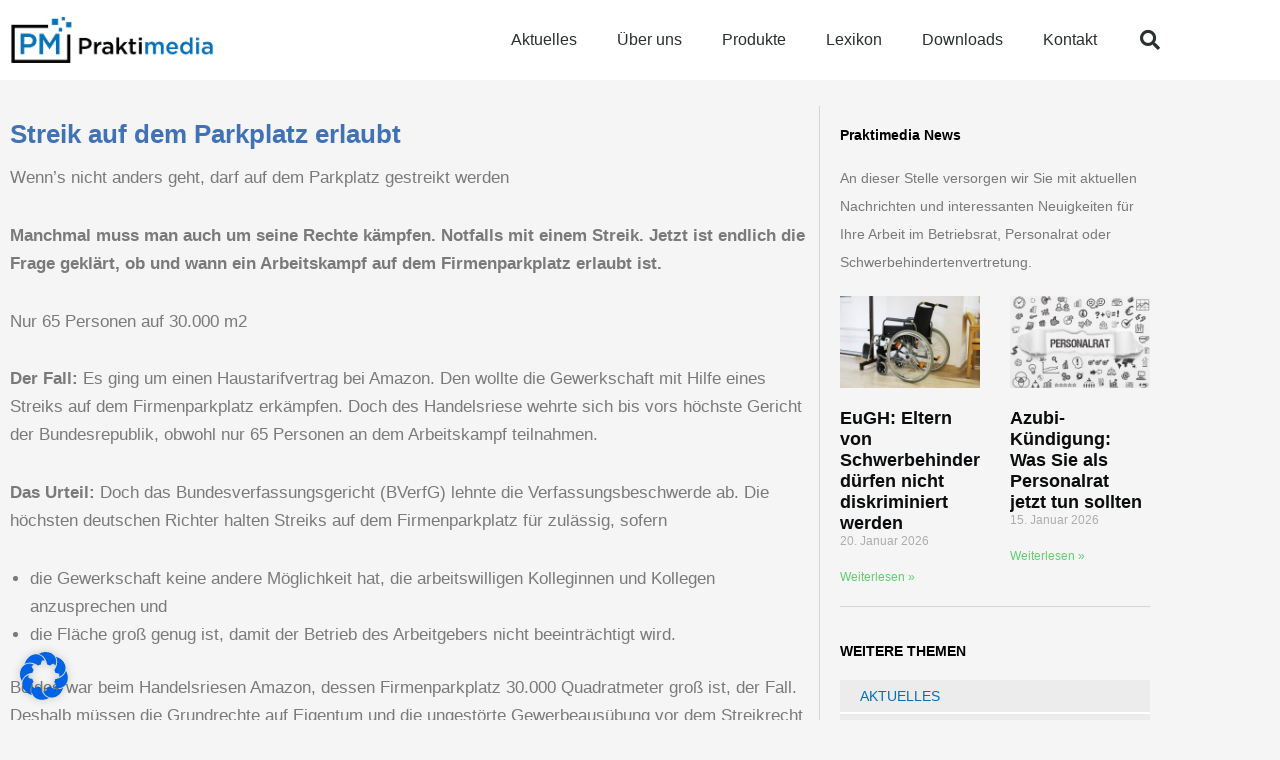

--- FILE ---
content_type: text/css
request_url: https://praktimedia.de/wp-content/uploads/elementor/css/post-110.css?ver=1769002646
body_size: 11692
content:
.elementor-110 .elementor-element.elementor-element-3e470574 > .elementor-container > .elementor-column > .elementor-widget-wrap{align-content:center;align-items:center;}.elementor-110 .elementor-element.elementor-element-3e470574:not(.elementor-motion-effects-element-type-background), .elementor-110 .elementor-element.elementor-element-3e470574 > .elementor-motion-effects-container > .elementor-motion-effects-layer{background-color:#ffffff;}.elementor-110 .elementor-element.elementor-element-3e470574 > .elementor-container{min-height:80px;}.elementor-110 .elementor-element.elementor-element-3e470574{transition:background 0.3s, border 0.3s, border-radius 0.3s, box-shadow 0.3s;}.elementor-110 .elementor-element.elementor-element-3e470574 > .elementor-background-overlay{transition:background 0.3s, border-radius 0.3s, opacity 0.3s;}.elementor-widget-theme-site-logo .widget-image-caption{color:var( --e-global-color-text );font-family:var( --e-global-typography-text-font-family ), Sans-serif;font-weight:var( --e-global-typography-text-font-weight );}.elementor-110 .elementor-element.elementor-element-3c59c866{text-align:start;}.elementor-110 .elementor-element.elementor-element-3c59c866 img{width:224px;}.elementor-widget-nav-menu .elementor-nav-menu .elementor-item{font-family:var( --e-global-typography-primary-font-family ), Sans-serif;font-weight:var( --e-global-typography-primary-font-weight );}.elementor-widget-nav-menu .elementor-nav-menu--main .elementor-item{color:var( --e-global-color-text );fill:var( --e-global-color-text );}.elementor-widget-nav-menu .elementor-nav-menu--main .elementor-item:hover,
					.elementor-widget-nav-menu .elementor-nav-menu--main .elementor-item.elementor-item-active,
					.elementor-widget-nav-menu .elementor-nav-menu--main .elementor-item.highlighted,
					.elementor-widget-nav-menu .elementor-nav-menu--main .elementor-item:focus{color:var( --e-global-color-accent );fill:var( --e-global-color-accent );}.elementor-widget-nav-menu .elementor-nav-menu--main:not(.e--pointer-framed) .elementor-item:before,
					.elementor-widget-nav-menu .elementor-nav-menu--main:not(.e--pointer-framed) .elementor-item:after{background-color:var( --e-global-color-accent );}.elementor-widget-nav-menu .e--pointer-framed .elementor-item:before,
					.elementor-widget-nav-menu .e--pointer-framed .elementor-item:after{border-color:var( --e-global-color-accent );}.elementor-widget-nav-menu{--e-nav-menu-divider-color:var( --e-global-color-text );}.elementor-widget-nav-menu .elementor-nav-menu--dropdown .elementor-item, .elementor-widget-nav-menu .elementor-nav-menu--dropdown  .elementor-sub-item{font-family:var( --e-global-typography-accent-font-family ), Sans-serif;font-weight:var( --e-global-typography-accent-font-weight );}.elementor-110 .elementor-element.elementor-element-13693844 .elementor-menu-toggle{margin-left:auto;background-color:rgba(0,0,0,0);border-width:0px;border-radius:0px;}.elementor-110 .elementor-element.elementor-element-13693844 .elementor-nav-menu .elementor-item{font-size:16px;font-weight:500;}.elementor-110 .elementor-element.elementor-element-13693844 .elementor-nav-menu--main .elementor-item{color:#2a302f;fill:#2a302f;padding-top:17px;padding-bottom:17px;}.elementor-110 .elementor-element.elementor-element-13693844 .elementor-nav-menu--main .elementor-item:hover,
					.elementor-110 .elementor-element.elementor-element-13693844 .elementor-nav-menu--main .elementor-item.elementor-item-active,
					.elementor-110 .elementor-element.elementor-element-13693844 .elementor-nav-menu--main .elementor-item.highlighted,
					.elementor-110 .elementor-element.elementor-element-13693844 .elementor-nav-menu--main .elementor-item:focus{color:var( --e-global-color-astglobalcolor0 );fill:var( --e-global-color-astglobalcolor0 );}.elementor-110 .elementor-element.elementor-element-13693844 .elementor-nav-menu--main:not(.e--pointer-framed) .elementor-item:before,
					.elementor-110 .elementor-element.elementor-element-13693844 .elementor-nav-menu--main:not(.e--pointer-framed) .elementor-item:after{background-color:var( --e-global-color-astglobalcolor0 );}.elementor-110 .elementor-element.elementor-element-13693844 .e--pointer-framed .elementor-item:before,
					.elementor-110 .elementor-element.elementor-element-13693844 .e--pointer-framed .elementor-item:after{border-color:var( --e-global-color-astglobalcolor0 );}.elementor-110 .elementor-element.elementor-element-13693844 .e--pointer-framed .elementor-item:before{border-width:3px;}.elementor-110 .elementor-element.elementor-element-13693844 .e--pointer-framed.e--animation-draw .elementor-item:before{border-width:0 0 3px 3px;}.elementor-110 .elementor-element.elementor-element-13693844 .e--pointer-framed.e--animation-draw .elementor-item:after{border-width:3px 3px 0 0;}.elementor-110 .elementor-element.elementor-element-13693844 .e--pointer-framed.e--animation-corners .elementor-item:before{border-width:3px 0 0 3px;}.elementor-110 .elementor-element.elementor-element-13693844 .e--pointer-framed.e--animation-corners .elementor-item:after{border-width:0 3px 3px 0;}.elementor-110 .elementor-element.elementor-element-13693844 .e--pointer-underline .elementor-item:after,
					 .elementor-110 .elementor-element.elementor-element-13693844 .e--pointer-overline .elementor-item:before,
					 .elementor-110 .elementor-element.elementor-element-13693844 .e--pointer-double-line .elementor-item:before,
					 .elementor-110 .elementor-element.elementor-element-13693844 .e--pointer-double-line .elementor-item:after{height:3px;}.elementor-110 .elementor-element.elementor-element-13693844 .elementor-nav-menu--dropdown a, .elementor-110 .elementor-element.elementor-element-13693844 .elementor-menu-toggle{color:#000000;fill:#000000;}.elementor-110 .elementor-element.elementor-element-13693844 .elementor-nav-menu--dropdown{background-color:#f2f2f2;}.elementor-110 .elementor-element.elementor-element-13693844 .elementor-nav-menu--dropdown a:hover,
					.elementor-110 .elementor-element.elementor-element-13693844 .elementor-nav-menu--dropdown a:focus,
					.elementor-110 .elementor-element.elementor-element-13693844 .elementor-nav-menu--dropdown a.elementor-item-active,
					.elementor-110 .elementor-element.elementor-element-13693844 .elementor-nav-menu--dropdown a.highlighted,
					.elementor-110 .elementor-element.elementor-element-13693844 .elementor-menu-toggle:hover,
					.elementor-110 .elementor-element.elementor-element-13693844 .elementor-menu-toggle:focus{color:#00ce1b;}.elementor-110 .elementor-element.elementor-element-13693844 .elementor-nav-menu--dropdown a:hover,
					.elementor-110 .elementor-element.elementor-element-13693844 .elementor-nav-menu--dropdown a:focus,
					.elementor-110 .elementor-element.elementor-element-13693844 .elementor-nav-menu--dropdown a.elementor-item-active,
					.elementor-110 .elementor-element.elementor-element-13693844 .elementor-nav-menu--dropdown a.highlighted{background-color:#ededed;}.elementor-110 .elementor-element.elementor-element-13693844 .elementor-nav-menu--dropdown .elementor-item, .elementor-110 .elementor-element.elementor-element-13693844 .elementor-nav-menu--dropdown  .elementor-sub-item{font-size:15px;}.elementor-110 .elementor-element.elementor-element-13693844 div.elementor-menu-toggle{color:#000000;}.elementor-110 .elementor-element.elementor-element-13693844 div.elementor-menu-toggle svg{fill:#000000;}.elementor-110 .elementor-element.elementor-element-13693844 div.elementor-menu-toggle:hover, .elementor-110 .elementor-element.elementor-element-13693844 div.elementor-menu-toggle:focus{color:var( --e-global-color-astglobalcolor0 );}.elementor-110 .elementor-element.elementor-element-13693844 div.elementor-menu-toggle:hover svg, .elementor-110 .elementor-element.elementor-element-13693844 div.elementor-menu-toggle:focus svg{fill:var( --e-global-color-astglobalcolor0 );}.elementor-110 .elementor-element.elementor-element-13693844{--nav-menu-icon-size:25px;}.elementor-widget-search-form input[type="search"].elementor-search-form__input{font-family:var( --e-global-typography-text-font-family ), Sans-serif;font-weight:var( --e-global-typography-text-font-weight );}.elementor-widget-search-form .elementor-search-form__input,
					.elementor-widget-search-form .elementor-search-form__icon,
					.elementor-widget-search-form .elementor-lightbox .dialog-lightbox-close-button,
					.elementor-widget-search-form .elementor-lightbox .dialog-lightbox-close-button:hover,
					.elementor-widget-search-form.elementor-search-form--skin-full_screen input[type="search"].elementor-search-form__input{color:var( --e-global-color-text );fill:var( --e-global-color-text );}.elementor-widget-search-form .elementor-search-form__submit{font-family:var( --e-global-typography-text-font-family ), Sans-serif;font-weight:var( --e-global-typography-text-font-weight );background-color:var( --e-global-color-secondary );}.elementor-110 .elementor-element.elementor-element-30d42613 .elementor-search-form{text-align:end;}.elementor-110 .elementor-element.elementor-element-30d42613 .elementor-search-form__toggle{--e-search-form-toggle-size:40px;--e-search-form-toggle-color:#2a302f;--e-search-form-toggle-background-color:rgba(0,0,0,0);--e-search-form-toggle-icon-size:calc(50em / 100);}.elementor-110 .elementor-element.elementor-element-30d42613.elementor-search-form--skin-full_screen .elementor-search-form__container{background-color:rgba(0,0,0,0.87);}.elementor-110 .elementor-element.elementor-element-30d42613 input[type="search"].elementor-search-form__input{font-size:35px;}.elementor-110 .elementor-element.elementor-element-30d42613:not(.elementor-search-form--skin-full_screen) .elementor-search-form__container{border-radius:3px;}.elementor-110 .elementor-element.elementor-element-30d42613.elementor-search-form--skin-full_screen input[type="search"].elementor-search-form__input{border-radius:3px;}.elementor-theme-builder-content-area{height:400px;}.elementor-location-header:before, .elementor-location-footer:before{content:"";display:table;clear:both;}@media(min-width:768px){.elementor-110 .elementor-element.elementor-element-39a6a44e{width:70.439%;}.elementor-110 .elementor-element.elementor-element-5c26bbb4{width:4.561%;}}@media(max-width:1024px){.elementor-110 .elementor-element.elementor-element-3e470574 > .elementor-container{min-height:1px;}.elementor-110 .elementor-element.elementor-element-3e470574{padding:30px 20px 30px 20px;}.elementor-110 .elementor-element.elementor-element-13693844 .elementor-nav-menu--main > .elementor-nav-menu > li > .elementor-nav-menu--dropdown, .elementor-110 .elementor-element.elementor-element-13693844 .elementor-nav-menu__container.elementor-nav-menu--dropdown{margin-top:45px !important;}}@media(max-width:767px){.elementor-110 .elementor-element.elementor-element-3e470574{padding:20px 20px 20px 20px;}.elementor-110 .elementor-element.elementor-element-14f38b5c{width:70%;}.elementor-110 .elementor-element.elementor-element-3c59c866 img{width:89%;}.elementor-110 .elementor-element.elementor-element-39a6a44e{width:15%;}.elementor-110 .elementor-element.elementor-element-13693844 .elementor-nav-menu--main > .elementor-nav-menu > li > .elementor-nav-menu--dropdown, .elementor-110 .elementor-element.elementor-element-13693844 .elementor-nav-menu__container.elementor-nav-menu--dropdown{margin-top:35px !important;}.elementor-110 .elementor-element.elementor-element-5c26bbb4{width:15%;}}@media(max-width:1024px) and (min-width:768px){.elementor-110 .elementor-element.elementor-element-14f38b5c{width:35%;}.elementor-110 .elementor-element.elementor-element-39a6a44e{width:60%;}.elementor-110 .elementor-element.elementor-element-5c26bbb4{width:5%;}}

--- FILE ---
content_type: text/css
request_url: https://praktimedia.de/wp-content/uploads/elementor/css/post-172.css?ver=1769002646
body_size: 12956
content:
.elementor-172 .elementor-element.elementor-element-cb691ac{padding:26px 0px 17px 0px;}.elementor-172 .elementor-element.elementor-element-ec87dad{margin-top:0px;margin-bottom:12px;}.elementor-bc-flex-widget .elementor-172 .elementor-element.elementor-element-7eec945.elementor-column .elementor-widget-wrap{align-items:center;}.elementor-172 .elementor-element.elementor-element-7eec945.elementor-column.elementor-element[data-element_type="column"] > .elementor-widget-wrap.elementor-element-populated{align-content:center;align-items:center;}.elementor-172 .elementor-element.elementor-element-7eec945 > .elementor-element-populated{padding:0px 8px 0px 0px;}.elementor-widget-theme-post-title .elementor-heading-title{font-family:var( --e-global-typography-primary-font-family ), Sans-serif;font-weight:var( --e-global-typography-primary-font-weight );color:var( --e-global-color-primary );}.elementor-172 .elementor-element.elementor-element-8542f22 .elementor-heading-title{font-family:"Arial", Sans-serif;font-size:26px;font-weight:600;color:#4272B6;}.elementor-172 .elementor-element.elementor-element-ed40728 > .elementor-element-populated{padding:0px 0px 0px 8px;}.elementor-widget-theme-post-featured-image .widget-image-caption{color:var( --e-global-color-text );font-family:var( --e-global-typography-text-font-family ), Sans-serif;font-weight:var( --e-global-typography-text-font-weight );}.elementor-172 .elementor-element.elementor-element-9e1bb50 img{box-shadow:0px 0px 10px 0px rgba(0,0,0,0.5);}.elementor-172 .elementor-element.elementor-element-e9021c6 .elementor-heading-title{font-family:"Arial", Sans-serif;font-size:26px;font-weight:600;color:#4272B6;}.elementor-172 .elementor-element.elementor-element-072c10e img{width:100%;opacity:0.1;}.elementor-widget-theme-post-content{color:var( --e-global-color-text );font-family:var( --e-global-typography-text-font-family ), Sans-serif;font-weight:var( --e-global-typography-text-font-weight );}.elementor-172 .elementor-element.elementor-element-d97e46e > .elementor-element-populated{border-style:solid;border-width:0px 0px 0px 1px;border-color:#D5D5D5;padding:20px 20px 0px 20px;}.elementor-widget-heading .elementor-heading-title{font-family:var( --e-global-typography-primary-font-family ), Sans-serif;font-weight:var( --e-global-typography-primary-font-weight );color:var( --e-global-color-primary );}.elementor-172 .elementor-element.elementor-element-23f9b0c{text-align:start;}.elementor-172 .elementor-element.elementor-element-23f9b0c .elementor-heading-title{font-size:14px;color:#000000;}.elementor-widget-text-editor{font-family:var( --e-global-typography-text-font-family ), Sans-serif;font-weight:var( --e-global-typography-text-font-weight );color:var( --e-global-color-text );}.elementor-widget-text-editor.elementor-drop-cap-view-stacked .elementor-drop-cap{background-color:var( --e-global-color-primary );}.elementor-widget-text-editor.elementor-drop-cap-view-framed .elementor-drop-cap, .elementor-widget-text-editor.elementor-drop-cap-view-default .elementor-drop-cap{color:var( --e-global-color-primary );border-color:var( --e-global-color-primary );}.elementor-172 .elementor-element.elementor-element-be67438{font-size:14px;}.elementor-widget-posts .elementor-button{background-color:var( --e-global-color-accent );font-family:var( --e-global-typography-accent-font-family ), Sans-serif;font-weight:var( --e-global-typography-accent-font-weight );}.elementor-widget-posts .elementor-post__title, .elementor-widget-posts .elementor-post__title a{color:var( --e-global-color-secondary );font-family:var( --e-global-typography-primary-font-family ), Sans-serif;font-weight:var( --e-global-typography-primary-font-weight );}.elementor-widget-posts .elementor-post__meta-data{font-family:var( --e-global-typography-secondary-font-family ), Sans-serif;font-weight:var( --e-global-typography-secondary-font-weight );}.elementor-widget-posts .elementor-post__excerpt p{font-family:var( --e-global-typography-text-font-family ), Sans-serif;font-weight:var( --e-global-typography-text-font-weight );}.elementor-widget-posts .elementor-post__read-more{color:var( --e-global-color-accent );}.elementor-widget-posts a.elementor-post__read-more{font-family:var( --e-global-typography-accent-font-family ), Sans-serif;font-weight:var( --e-global-typography-accent-font-weight );}.elementor-widget-posts .elementor-post__card .elementor-post__badge{background-color:var( --e-global-color-accent );font-family:var( --e-global-typography-accent-font-family ), Sans-serif;font-weight:var( --e-global-typography-accent-font-weight );}.elementor-widget-posts .elementor-pagination{font-family:var( --e-global-typography-secondary-font-family ), Sans-serif;font-weight:var( --e-global-typography-secondary-font-weight );}.elementor-widget-posts .ecs-load-more-button .elementor-button{font-family:var( --e-global-typography-accent-font-family ), Sans-serif;font-weight:var( --e-global-typography-accent-font-weight );background-color:var( --e-global-color-accent );}.elementor-widget-posts .e-load-more-message{font-family:var( --e-global-typography-secondary-font-family ), Sans-serif;font-weight:var( --e-global-typography-secondary-font-weight );}.elementor-172 .elementor-element.elementor-element-03dc998{--item-display:flex;--read-more-alignment:1;--grid-row-gap:35px;width:var( --container-widget-width, 101% );max-width:101%;--container-widget-width:101%;--container-widget-flex-grow:0;--grid-column-gap:30px;}.elementor-172 .elementor-element.elementor-element-03dc998 .elementor-posts-container .elementor-post__thumbnail{padding-bottom:calc( 0.66 * 100% );}.elementor-172 .elementor-element.elementor-element-03dc998:after{content:"0.66";}.elementor-172 .elementor-element.elementor-element-03dc998 .elementor-post__thumbnail__link{width:100%;}.elementor-172 .elementor-element.elementor-element-03dc998 .elementor-post__meta-data span + span:before{content:"///";}.elementor-172 .elementor-element.elementor-element-03dc998.elementor-posts--thumbnail-left .elementor-post__thumbnail__link{margin-right:20px;}.elementor-172 .elementor-element.elementor-element-03dc998.elementor-posts--thumbnail-right .elementor-post__thumbnail__link{margin-left:20px;}.elementor-172 .elementor-element.elementor-element-03dc998.elementor-posts--thumbnail-top .elementor-post__thumbnail__link{margin-bottom:20px;}.elementor-widget-divider{--divider-color:var( --e-global-color-secondary );}.elementor-widget-divider .elementor-divider__text{color:var( --e-global-color-secondary );font-family:var( --e-global-typography-secondary-font-family ), Sans-serif;font-weight:var( --e-global-typography-secondary-font-weight );}.elementor-widget-divider.elementor-view-stacked .elementor-icon{background-color:var( --e-global-color-secondary );}.elementor-widget-divider.elementor-view-framed .elementor-icon, .elementor-widget-divider.elementor-view-default .elementor-icon{color:var( --e-global-color-secondary );border-color:var( --e-global-color-secondary );}.elementor-widget-divider.elementor-view-framed .elementor-icon, .elementor-widget-divider.elementor-view-default .elementor-icon svg{fill:var( --e-global-color-secondary );}.elementor-172 .elementor-element.elementor-element-b226aff{--divider-border-style:solid;--divider-color:#D5D5D5;--divider-border-width:1px;}.elementor-172 .elementor-element.elementor-element-b226aff .elementor-divider-separator{width:100%;}.elementor-172 .elementor-element.elementor-element-b226aff .elementor-divider{padding-block-start:15px;padding-block-end:15px;}.elementor-172 .elementor-element.elementor-element-b018992{text-align:start;}.elementor-172 .elementor-element.elementor-element-b018992 .elementor-heading-title{font-size:14px;color:#000000;}.elementor-widget-nav-menu .elementor-nav-menu .elementor-item{font-family:var( --e-global-typography-primary-font-family ), Sans-serif;font-weight:var( --e-global-typography-primary-font-weight );}.elementor-widget-nav-menu .elementor-nav-menu--main .elementor-item{color:var( --e-global-color-text );fill:var( --e-global-color-text );}.elementor-widget-nav-menu .elementor-nav-menu--main .elementor-item:hover,
					.elementor-widget-nav-menu .elementor-nav-menu--main .elementor-item.elementor-item-active,
					.elementor-widget-nav-menu .elementor-nav-menu--main .elementor-item.highlighted,
					.elementor-widget-nav-menu .elementor-nav-menu--main .elementor-item:focus{color:var( --e-global-color-accent );fill:var( --e-global-color-accent );}.elementor-widget-nav-menu .elementor-nav-menu--main:not(.e--pointer-framed) .elementor-item:before,
					.elementor-widget-nav-menu .elementor-nav-menu--main:not(.e--pointer-framed) .elementor-item:after{background-color:var( --e-global-color-accent );}.elementor-widget-nav-menu .e--pointer-framed .elementor-item:before,
					.elementor-widget-nav-menu .e--pointer-framed .elementor-item:after{border-color:var( --e-global-color-accent );}.elementor-widget-nav-menu{--e-nav-menu-divider-color:var( --e-global-color-text );}.elementor-widget-nav-menu .elementor-nav-menu--dropdown .elementor-item, .elementor-widget-nav-menu .elementor-nav-menu--dropdown  .elementor-sub-item{font-family:var( --e-global-typography-accent-font-family ), Sans-serif;font-weight:var( --e-global-typography-accent-font-weight );}.elementor-172 .elementor-element.elementor-element-0103c7b > .elementor-widget-container{background-color:rgba(122, 122, 122, 0.08);}.elementor-172 .elementor-element.elementor-element-0103c7b .elementor-nav-menu .elementor-item{font-size:14px;font-weight:400;text-transform:uppercase;}.elementor-172 .elementor-element.elementor-element-0103c7b .elementor-nav-menu--main .elementor-item{color:var( --e-global-color-astglobalcolor0 );fill:var( --e-global-color-astglobalcolor0 );padding-top:6px;padding-bottom:6px;}.elementor-172 .elementor-element.elementor-element-0103c7b .elementor-nav-menu--main .elementor-item:hover,
					.elementor-172 .elementor-element.elementor-element-0103c7b .elementor-nav-menu--main .elementor-item.elementor-item-active,
					.elementor-172 .elementor-element.elementor-element-0103c7b .elementor-nav-menu--main .elementor-item.highlighted,
					.elementor-172 .elementor-element.elementor-element-0103c7b .elementor-nav-menu--main .elementor-item:focus{color:#fff;}.elementor-172 .elementor-element.elementor-element-0103c7b .elementor-nav-menu--main:not(.e--pointer-framed) .elementor-item:before,
					.elementor-172 .elementor-element.elementor-element-0103c7b .elementor-nav-menu--main:not(.e--pointer-framed) .elementor-item:after{background-color:var( --e-global-color-astglobalcolor0 );}.elementor-172 .elementor-element.elementor-element-0103c7b .e--pointer-framed .elementor-item:before,
					.elementor-172 .elementor-element.elementor-element-0103c7b .e--pointer-framed .elementor-item:after{border-color:var( --e-global-color-astglobalcolor0 );}.elementor-172 .elementor-element.elementor-element-0103c7b .elementor-nav-menu--main:not(.e--pointer-framed) .elementor-item.elementor-item-active:before,
					.elementor-172 .elementor-element.elementor-element-0103c7b .elementor-nav-menu--main:not(.e--pointer-framed) .elementor-item.elementor-item-active:after{background-color:var( --e-global-color-astglobalcolor0 );}.elementor-172 .elementor-element.elementor-element-0103c7b .e--pointer-framed .elementor-item.elementor-item-active:before,
					.elementor-172 .elementor-element.elementor-element-0103c7b .e--pointer-framed .elementor-item.elementor-item-active:after{border-color:var( --e-global-color-astglobalcolor0 );}.elementor-172 .elementor-element.elementor-element-0103c7b{--e-nav-menu-horizontal-menu-item-margin:calc( 1px / 2 );}.elementor-172 .elementor-element.elementor-element-0103c7b .elementor-nav-menu--main:not(.elementor-nav-menu--layout-horizontal) .elementor-nav-menu > li:not(:last-child){margin-bottom:1px;}@media(max-width:1024px){.elementor-172 .elementor-element.elementor-element-8542f22 .elementor-heading-title{font-size:24px;}}@media(min-width:768px){.elementor-172 .elementor-element.elementor-element-ed31b6b{width:70%;}.elementor-172 .elementor-element.elementor-element-d97e46e{width:29.96%;}}@media(max-width:767px){.elementor-172 .elementor-element.elementor-element-7eec945 > .elementor-element-populated{padding:0px 0px 5px 0px;}.elementor-172 .elementor-element.elementor-element-ed40728 > .elementor-element-populated{padding:0px 0px 0px 0px;}.elementor-172 .elementor-element.elementor-element-03dc998 .elementor-posts-container .elementor-post__thumbnail{padding-bottom:calc( 0.5 * 100% );}.elementor-172 .elementor-element.elementor-element-03dc998:after{content:"0.5";}.elementor-172 .elementor-element.elementor-element-03dc998 .elementor-post__thumbnail__link{width:100%;}}/* Start custom CSS for nav-menu, class: .elementor-element-0103c7b */.elementor-172 .elementor-element.elementor-element-0103c7b li {
	border-bottom-width: 2px;
	border-bottom-style: solid;
	border-bottom-color: #ffffff;
}/* End custom CSS */

--- FILE ---
content_type: text/css
request_url: https://praktimedia.de/wp-content/uploads/elementor/css/post-1825.css?ver=1769002646
body_size: 4325
content:
.elementor-1825 .elementor-element.elementor-element-69667650 > .elementor-container > .elementor-column > .elementor-widget-wrap{align-content:center;align-items:center;}.elementor-1825 .elementor-element.elementor-element-69667650 > .elementor-container{min-height:100vh;}.elementor-1825 .elementor-element.elementor-element-1606aef8 > .elementor-element-populated{padding:35px 35px 46px 35px;}.elementor-widget-icon.elementor-view-stacked .elementor-icon{background-color:var( --e-global-color-primary );}.elementor-widget-icon.elementor-view-framed .elementor-icon, .elementor-widget-icon.elementor-view-default .elementor-icon{color:var( --e-global-color-primary );border-color:var( --e-global-color-primary );}.elementor-widget-icon.elementor-view-framed .elementor-icon, .elementor-widget-icon.elementor-view-default .elementor-icon svg{fill:var( --e-global-color-primary );}.elementor-1825 .elementor-element.elementor-element-6b328fca{width:100%;max-width:100%;top:7px;}body:not(.rtl) .elementor-1825 .elementor-element.elementor-element-6b328fca{left:0px;}body.rtl .elementor-1825 .elementor-element.elementor-element-6b328fca{right:0px;}.elementor-1825 .elementor-element.elementor-element-6b328fca .elementor-icon-wrapper{text-align:end;}.elementor-1825 .elementor-element.elementor-element-6b328fca.elementor-view-stacked .elementor-icon{background-color:#000000;}.elementor-1825 .elementor-element.elementor-element-6b328fca.elementor-view-framed .elementor-icon, .elementor-1825 .elementor-element.elementor-element-6b328fca.elementor-view-default .elementor-icon{color:#000000;border-color:#000000;}.elementor-1825 .elementor-element.elementor-element-6b328fca.elementor-view-framed .elementor-icon, .elementor-1825 .elementor-element.elementor-element-6b328fca.elementor-view-default .elementor-icon svg{fill:#000000;}.elementor-1825 .elementor-element.elementor-element-6b328fca.elementor-view-stacked .elementor-icon:hover{background-color:#32C9D6;}.elementor-1825 .elementor-element.elementor-element-6b328fca.elementor-view-framed .elementor-icon:hover, .elementor-1825 .elementor-element.elementor-element-6b328fca.elementor-view-default .elementor-icon:hover{color:#32C9D6;border-color:#32C9D6;}.elementor-1825 .elementor-element.elementor-element-6b328fca.elementor-view-framed .elementor-icon:hover, .elementor-1825 .elementor-element.elementor-element-6b328fca.elementor-view-default .elementor-icon:hover svg{fill:#32C9D6;}.elementor-1825 .elementor-element.elementor-element-6b328fca .elementor-icon{font-size:29px;}.elementor-1825 .elementor-element.elementor-element-6b328fca .elementor-icon svg{height:29px;}.elementor-widget-heading .elementor-heading-title{font-family:var( --e-global-typography-primary-font-family ), Sans-serif;font-weight:var( --e-global-typography-primary-font-weight );color:var( --e-global-color-primary );}.elementor-widget-text-editor{font-family:var( --e-global-typography-text-font-family ), Sans-serif;font-weight:var( --e-global-typography-text-font-weight );color:var( --e-global-color-text );}.elementor-widget-text-editor.elementor-drop-cap-view-stacked .elementor-drop-cap{background-color:var( --e-global-color-primary );}.elementor-widget-text-editor.elementor-drop-cap-view-framed .elementor-drop-cap, .elementor-widget-text-editor.elementor-drop-cap-view-default .elementor-drop-cap{color:var( --e-global-color-primary );border-color:var( --e-global-color-primary );}.elementor-1825 .elementor-element.elementor-element-13158b16{font-family:"Arial", Sans-serif;font-size:16px;font-weight:400;}.elementor-widget-button .elementor-button{background-color:var( --e-global-color-accent );font-family:var( --e-global-typography-accent-font-family ), Sans-serif;font-weight:var( --e-global-typography-accent-font-weight );}.elementor-1825 .elementor-element.elementor-element-64be7b68 .elementor-button{background-color:var( --e-global-color-astglobalcolor0 );}.elementor-1825 .elementor-element.elementor-element-64be7b68 .elementor-button:hover, .elementor-1825 .elementor-element.elementor-element-64be7b68 .elementor-button:focus{background-color:#126CA7;}#elementor-popup-modal-1825 .dialog-widget-content{animation-duration:1s;}#elementor-popup-modal-1825{background-color:rgba(0,0,0,.8);justify-content:center;align-items:center;pointer-events:all;}#elementor-popup-modal-1825 .dialog-message{width:80vw;height:98vh;align-items:flex-start;}

--- FILE ---
content_type: text/css
request_url: https://praktimedia.de/wp-content/uploads/elementor/css/post-1816.css?ver=1769002646
body_size: 4325
content:
.elementor-1816 .elementor-element.elementor-element-45948e57 > .elementor-container > .elementor-column > .elementor-widget-wrap{align-content:center;align-items:center;}.elementor-1816 .elementor-element.elementor-element-45948e57 > .elementor-container{min-height:100vh;}.elementor-1816 .elementor-element.elementor-element-37fea61b > .elementor-element-populated{padding:35px 35px 46px 35px;}.elementor-widget-icon.elementor-view-stacked .elementor-icon{background-color:var( --e-global-color-primary );}.elementor-widget-icon.elementor-view-framed .elementor-icon, .elementor-widget-icon.elementor-view-default .elementor-icon{color:var( --e-global-color-primary );border-color:var( --e-global-color-primary );}.elementor-widget-icon.elementor-view-framed .elementor-icon, .elementor-widget-icon.elementor-view-default .elementor-icon svg{fill:var( --e-global-color-primary );}.elementor-1816 .elementor-element.elementor-element-27c96f8e{width:100%;max-width:100%;top:7px;}body:not(.rtl) .elementor-1816 .elementor-element.elementor-element-27c96f8e{left:0px;}body.rtl .elementor-1816 .elementor-element.elementor-element-27c96f8e{right:0px;}.elementor-1816 .elementor-element.elementor-element-27c96f8e .elementor-icon-wrapper{text-align:end;}.elementor-1816 .elementor-element.elementor-element-27c96f8e.elementor-view-stacked .elementor-icon{background-color:#000000;}.elementor-1816 .elementor-element.elementor-element-27c96f8e.elementor-view-framed .elementor-icon, .elementor-1816 .elementor-element.elementor-element-27c96f8e.elementor-view-default .elementor-icon{color:#000000;border-color:#000000;}.elementor-1816 .elementor-element.elementor-element-27c96f8e.elementor-view-framed .elementor-icon, .elementor-1816 .elementor-element.elementor-element-27c96f8e.elementor-view-default .elementor-icon svg{fill:#000000;}.elementor-1816 .elementor-element.elementor-element-27c96f8e.elementor-view-stacked .elementor-icon:hover{background-color:#32C9D6;}.elementor-1816 .elementor-element.elementor-element-27c96f8e.elementor-view-framed .elementor-icon:hover, .elementor-1816 .elementor-element.elementor-element-27c96f8e.elementor-view-default .elementor-icon:hover{color:#32C9D6;border-color:#32C9D6;}.elementor-1816 .elementor-element.elementor-element-27c96f8e.elementor-view-framed .elementor-icon:hover, .elementor-1816 .elementor-element.elementor-element-27c96f8e.elementor-view-default .elementor-icon:hover svg{fill:#32C9D6;}.elementor-1816 .elementor-element.elementor-element-27c96f8e .elementor-icon{font-size:29px;}.elementor-1816 .elementor-element.elementor-element-27c96f8e .elementor-icon svg{height:29px;}.elementor-widget-heading .elementor-heading-title{font-family:var( --e-global-typography-primary-font-family ), Sans-serif;font-weight:var( --e-global-typography-primary-font-weight );color:var( --e-global-color-primary );}.elementor-widget-text-editor{font-family:var( --e-global-typography-text-font-family ), Sans-serif;font-weight:var( --e-global-typography-text-font-weight );color:var( --e-global-color-text );}.elementor-widget-text-editor.elementor-drop-cap-view-stacked .elementor-drop-cap{background-color:var( --e-global-color-primary );}.elementor-widget-text-editor.elementor-drop-cap-view-framed .elementor-drop-cap, .elementor-widget-text-editor.elementor-drop-cap-view-default .elementor-drop-cap{color:var( --e-global-color-primary );border-color:var( --e-global-color-primary );}.elementor-1816 .elementor-element.elementor-element-44b3d018{font-family:"Arial", Sans-serif;font-size:16px;font-weight:400;}.elementor-widget-button .elementor-button{background-color:var( --e-global-color-accent );font-family:var( --e-global-typography-accent-font-family ), Sans-serif;font-weight:var( --e-global-typography-accent-font-weight );}.elementor-1816 .elementor-element.elementor-element-53a28449 .elementor-button{background-color:var( --e-global-color-astglobalcolor0 );}.elementor-1816 .elementor-element.elementor-element-53a28449 .elementor-button:hover, .elementor-1816 .elementor-element.elementor-element-53a28449 .elementor-button:focus{background-color:#126CA7;}#elementor-popup-modal-1816 .dialog-widget-content{animation-duration:1s;}#elementor-popup-modal-1816{background-color:rgba(0,0,0,.8);justify-content:center;align-items:center;pointer-events:all;}#elementor-popup-modal-1816 .dialog-message{width:80vw;height:98vh;align-items:flex-start;}

--- FILE ---
content_type: text/css
request_url: https://praktimedia.de/wp-content/uploads/elementor/css/post-1797.css?ver=1769002646
body_size: 4305
content:
.elementor-1797 .elementor-element.elementor-element-76779fd0 > .elementor-container > .elementor-column > .elementor-widget-wrap{align-content:center;align-items:center;}.elementor-1797 .elementor-element.elementor-element-76779fd0 > .elementor-container{min-height:100vh;}.elementor-1797 .elementor-element.elementor-element-38250ef3 > .elementor-element-populated{padding:35px 35px 46px 35px;}.elementor-widget-icon.elementor-view-stacked .elementor-icon{background-color:var( --e-global-color-primary );}.elementor-widget-icon.elementor-view-framed .elementor-icon, .elementor-widget-icon.elementor-view-default .elementor-icon{color:var( --e-global-color-primary );border-color:var( --e-global-color-primary );}.elementor-widget-icon.elementor-view-framed .elementor-icon, .elementor-widget-icon.elementor-view-default .elementor-icon svg{fill:var( --e-global-color-primary );}.elementor-1797 .elementor-element.elementor-element-1169504{width:100%;max-width:100%;top:7px;}body:not(.rtl) .elementor-1797 .elementor-element.elementor-element-1169504{left:0px;}body.rtl .elementor-1797 .elementor-element.elementor-element-1169504{right:0px;}.elementor-1797 .elementor-element.elementor-element-1169504 .elementor-icon-wrapper{text-align:end;}.elementor-1797 .elementor-element.elementor-element-1169504.elementor-view-stacked .elementor-icon{background-color:#000000;}.elementor-1797 .elementor-element.elementor-element-1169504.elementor-view-framed .elementor-icon, .elementor-1797 .elementor-element.elementor-element-1169504.elementor-view-default .elementor-icon{color:#000000;border-color:#000000;}.elementor-1797 .elementor-element.elementor-element-1169504.elementor-view-framed .elementor-icon, .elementor-1797 .elementor-element.elementor-element-1169504.elementor-view-default .elementor-icon svg{fill:#000000;}.elementor-1797 .elementor-element.elementor-element-1169504.elementor-view-stacked .elementor-icon:hover{background-color:#32C9D6;}.elementor-1797 .elementor-element.elementor-element-1169504.elementor-view-framed .elementor-icon:hover, .elementor-1797 .elementor-element.elementor-element-1169504.elementor-view-default .elementor-icon:hover{color:#32C9D6;border-color:#32C9D6;}.elementor-1797 .elementor-element.elementor-element-1169504.elementor-view-framed .elementor-icon:hover, .elementor-1797 .elementor-element.elementor-element-1169504.elementor-view-default .elementor-icon:hover svg{fill:#32C9D6;}.elementor-1797 .elementor-element.elementor-element-1169504 .elementor-icon{font-size:29px;}.elementor-1797 .elementor-element.elementor-element-1169504 .elementor-icon svg{height:29px;}.elementor-widget-heading .elementor-heading-title{font-family:var( --e-global-typography-primary-font-family ), Sans-serif;font-weight:var( --e-global-typography-primary-font-weight );color:var( --e-global-color-primary );}.elementor-widget-text-editor{font-family:var( --e-global-typography-text-font-family ), Sans-serif;font-weight:var( --e-global-typography-text-font-weight );color:var( --e-global-color-text );}.elementor-widget-text-editor.elementor-drop-cap-view-stacked .elementor-drop-cap{background-color:var( --e-global-color-primary );}.elementor-widget-text-editor.elementor-drop-cap-view-framed .elementor-drop-cap, .elementor-widget-text-editor.elementor-drop-cap-view-default .elementor-drop-cap{color:var( --e-global-color-primary );border-color:var( --e-global-color-primary );}.elementor-1797 .elementor-element.elementor-element-4264f16{font-family:"Arial", Sans-serif;font-size:16px;font-weight:400;}.elementor-widget-button .elementor-button{background-color:var( --e-global-color-accent );font-family:var( --e-global-typography-accent-font-family ), Sans-serif;font-weight:var( --e-global-typography-accent-font-weight );}.elementor-1797 .elementor-element.elementor-element-feb9207 .elementor-button{background-color:var( --e-global-color-astglobalcolor0 );}.elementor-1797 .elementor-element.elementor-element-feb9207 .elementor-button:hover, .elementor-1797 .elementor-element.elementor-element-feb9207 .elementor-button:focus{background-color:#126CA7;}#elementor-popup-modal-1797 .dialog-widget-content{animation-duration:1s;}#elementor-popup-modal-1797{background-color:rgba(0,0,0,.8);justify-content:center;align-items:center;pointer-events:all;}#elementor-popup-modal-1797 .dialog-message{width:80vw;height:98vh;align-items:flex-start;}

--- FILE ---
content_type: text/css
request_url: https://praktimedia.de/wp-content/uploads/elementor/css/post-3744.css?ver=1649426537
body_size: 1866
content:
.elementor-3744 .elementor-element.elementor-element-60d633e, .elementor-3744 .elementor-element.elementor-element-60d633e > .elementor-background-overlay{border-radius:3px 3px 3px 3px;}.elementor-3744 .elementor-element.elementor-element-60d633e{box-shadow:0px 0px 10px 0px rgba(0, 0, 0, 0.15);padding:0em 1.75em 0em 1.75em;}.elementor-widget-theme-post-title .elementor-heading-title{font-family:var( --e-global-typography-primary-font-family ), Sans-serif;font-weight:var( --e-global-typography-primary-font-weight );color:var( --e-global-color-primary );}.elementor-3744 .elementor-element.elementor-element-a4dee8a > .elementor-widget-container{margin:1.75em 0em 0em 0em;}.elementor-3744 .elementor-element.elementor-element-a4dee8a .elementor-heading-title{font-family:"Arial", Sans-serif;font-size:18px;-webkit-text-stroke-color:#000;stroke:#000;color:#000000;}.elementor-widget-text-editor{font-family:var( --e-global-typography-text-font-family ), Sans-serif;font-weight:var( --e-global-typography-text-font-weight );color:var( --e-global-color-text );}.elementor-widget-text-editor.elementor-drop-cap-view-stacked .elementor-drop-cap{background-color:var( --e-global-color-primary );}.elementor-widget-text-editor.elementor-drop-cap-view-framed .elementor-drop-cap, .elementor-widget-text-editor.elementor-drop-cap-view-default .elementor-drop-cap{color:var( --e-global-color-primary );border-color:var( --e-global-color-primary );}.elementor-3744 .elementor-element.elementor-element-92ef343{font-family:"Arial", Sans-serif;font-size:14px;}.elementor-widget-button .elementor-button{background-color:var( --e-global-color-accent );font-family:var( --e-global-typography-accent-font-family ), Sans-serif;font-weight:var( --e-global-typography-accent-font-weight );}@media(min-width:768px){.elementor-3744 .elementor-element.elementor-element-8906c6a{width:73.917%;}.elementor-3744 .elementor-element.elementor-element-4d8b65b{width:26.043%;}}

--- FILE ---
content_type: text/css
request_url: https://praktimedia.de/wp-content/uploads/elementor/css/post-4865.css?ver=1769002647
body_size: 578
content:
.elementor-widget-button .elementor-button{background-color:var( --e-global-color-accent );font-family:var( --e-global-typography-accent-font-family ), Sans-serif;font-weight:var( --e-global-typography-accent-font-weight );}.elementor-4865 .elementor-element.elementor-element-37d259f .elementor-button{background-color:var( --e-global-color-astglobalcolor0 );}.elementor-4865 .elementor-element.elementor-element-37d259f .elementor-button:hover, .elementor-4865 .elementor-element.elementor-element-37d259f .elementor-button:focus{background-color:#004B7D;}.elementor-4865 .elementor-element.elementor-element-37d259f .elementor-button-content-wrapper{flex-direction:row;}